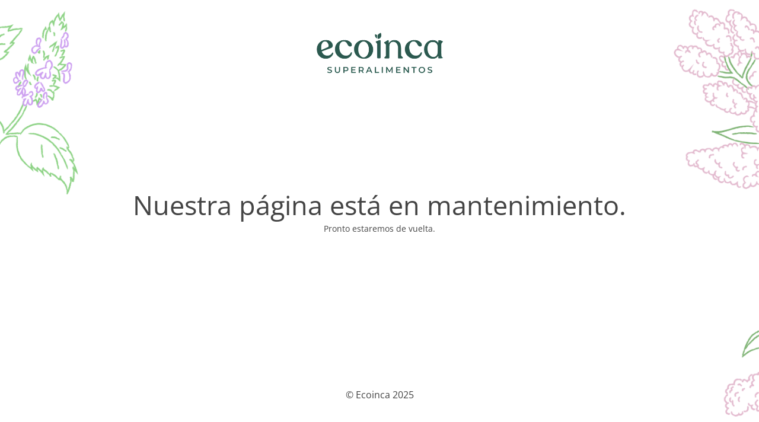

--- FILE ---
content_type: text/html; charset=UTF-8
request_url: https://ecoinca.com/en/contacto/
body_size: 1218
content:
<!DOCTYPE html>
<html lang="en-US">
<head>
	<meta charset="UTF-8" />
	<title>Página en Construcción</title>		<meta name="viewport" content="width=device-width, maximum-scale=1, initial-scale=1, minimum-scale=1">
	<meta name="description" content="Superalimentos"/>
	<meta http-equiv="X-UA-Compatible" content="" />
	<meta property="og:site_name" content="Ecoinca - Superalimentos"/>
	<meta property="og:title" content="Página en Construcción"/>
	<meta property="og:type" content="Maintenance"/>
	<meta property="og:url" content="https://ecoinca.com"/>
	<meta property="og:description" content="Pronto estaremos de vuelta."/>
				<meta property="og:image" content="https://ecoinca.com/wp-content/uploads/2025/05/ECOINCA-LOGO.png" />
			<meta property="og:image:url" content="https://ecoinca.com/wp-content/uploads/2025/05/ECOINCA-LOGO.png"/>
			<meta property="og:image:secure_url" content="https://ecoinca.com/wp-content/uploads/2025/05/ECOINCA-LOGO.png"/>
			<meta property="og:image:type" content="png"/>
			<link rel="profile" href="https://gmpg.org/xfn/11" />
	<link rel="pingback" href="https://ecoinca.com/xmlrpc.php" />
	<link rel='stylesheet' id='mtnc-style-css'  href='https://ecoinca.com/wp-content/plugins/maintenance/load/css/style.css?ver=1.0.13.1606621679' type='text/css' media='all' />
<link rel='stylesheet' id='mtnc-fonts-css'  href='https://ecoinca.com/wp-content/plugins/maintenance/load/css/fonts.css?ver=1.0.13.1606621679' type='text/css' media='all' />
<style type="text/css">body {background-color: #ffffff}.preloader {background-color: #ffffff} body &gt; .main-container:after { background-color: transparent; } body {font-family: Open Sans; }.site-title, .preloader i, .login-form, .login-form a.lost-pass, .btn-open-login-form, .site-content, .user-content-wrapper, .user-content, footer, .maintenance a{color: #444444;} a.close-user-content, #mailchimp-box form input[type="submit"], .login-form input#submit.button  {border-color:#444444} input[type="submit"]:hover{background-color:#444444} input:-webkit-autofill, input:-webkit-autofill:focus{-webkit-text-fill-color:#444444} body &gt; .login-form-container{background-color:#111111}.btn-open-login-form{background-color:#111111}input:-webkit-autofill, input:-webkit-autofill:focus{-webkit-box-shadow:0 0 0 50px #111111 inset}input[type='submit']:hover{color:#111111} #custom-subscribe #submit-subscribe:before{background-color:#111111} .main-container:after {display:none !important;}</style>    
    <!--[if IE]><script type="text/javascript" src="https://ecoinca.com/wp-content/plugins/maintenance/load/js/jquery.backstretch.min.js"></script><![endif]--><link rel="stylesheet" href="https://fonts.bunny.net/css?family=Open%20Sans:300,300italic,regular,italic,600,600italic,700,700italic,800,800italic:300"></head>

<body data-rsssl=1 class="maintenance ">

<div class="main-container">
	<div class="preloader"><i class="fi-widget" aria-hidden="true"></i></div>	<div id="wrapper">
		<div class="center logotype">
			<header>
				        <div class="logo-box" rel="home">
            <img src="https://ecoinca.com/wp-content/uploads/2025/05/ECOINCA-LOGO.png" srcset="https://ecoinca.com/wp-content/uploads/2025/05/ECOINCA-LOGO.png 2x" width="220"  alt="logo">
        </div>
    			</header>
		</div>
		<div id="content" class="site-content">
			<div class="center">
                <h2 class="heading font-center" style="font-weight:300;font-style:normal">Nuestra página está en mantenimiento.</h2><div class="description" style="font-weight:300;font-style:normal"><p>Pronto estaremos de vuelta.</p>
</div>			</div>
		</div>
	</div> <!-- end wrapper -->
	<footer>
		<div class="center">
			<div style="font-weight:300;font-style:normal">© Ecoinca 2025</div>		</div>
	</footer>
					<picture class="bg-img">
						<img class="skip-lazy" src="https://ecoinca.com/wp-content/uploads/2021/01/recetas-bg.png">
		</picture>
	</div>

<!--[if lte IE 10]>
<script type='text/javascript' src='https://ecoinca.com/wp-includes/js/jquery/jquery.js?ver=1' id='jquery_ie-js'></script>
<![endif]-->
<!--[if !IE]><!--><script type='text/javascript' src='https://ecoinca.com/wp-includes/js/jquery/jquery.js?ver=1.12.4-wp' id='jquery-core-js'></script>
<!--<![endif]--><script type='text/javascript' id='_frontend-js-extra'>
/* <![CDATA[ */
var mtnc_front_options = {"body_bg":"https:\/\/ecoinca.com\/wp-content\/uploads\/2021\/01\/recetas-bg.png","gallery_array":[],"blur_intensity":"0","font_link":["Open Sans:300,300italic,regular,italic,600,600italic,700,700italic,800,800italic:300"]};
/* ]]> */
</script>
<script type='text/javascript' src='https://ecoinca.com/wp-content/plugins/maintenance/load/js/jquery.frontend.js?ver=1747326818' id='_frontend-js'></script>

</body>
</html>
